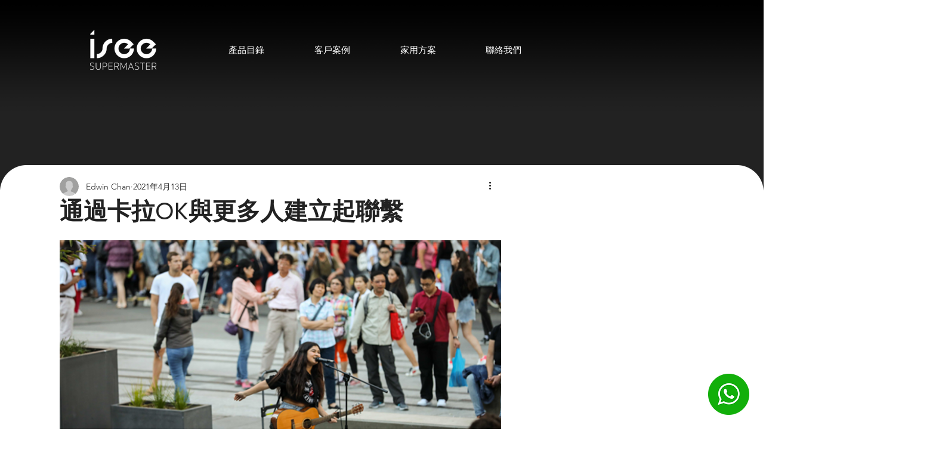

--- FILE ---
content_type: application/javascript; charset=utf-8
request_url: https://g792337340.co/gr?id=-Mb_G_cElqJj1azSyAUT&refurl=&winurl=https%3A%2F%2Fwww.supermaster.com.hk%2Fpost%2F%25E9%2580%259A%25E9%2581%258E%25E5%258D%25A1%25E6%258B%2589ok%25E8%2588%2587%25E6%259B%25B4%25E5%25A4%259A%25E4%25BA%25BA%25E5%25BB%25BA%25E7%25AB%258B%25E8%25B5%25B7%25E8%2581%25AF%25E7%25B9%25AB
body_size: 198
content:
if (typeof georedirect1623049263819loaded === "function") { georedirect1623049263819loaded(); }if (typeof georedirectLoaded !== "undefined" && typeof georedirectLoaded["-Mb_G_cElqJj1azSyAUT"] === "function") { georedirectLoaded["-Mb_G_cElqJj1azSyAUT"](); }if (typeof georedirect1623049263819Status === "function") { georedirect1623049263819Status(0); }